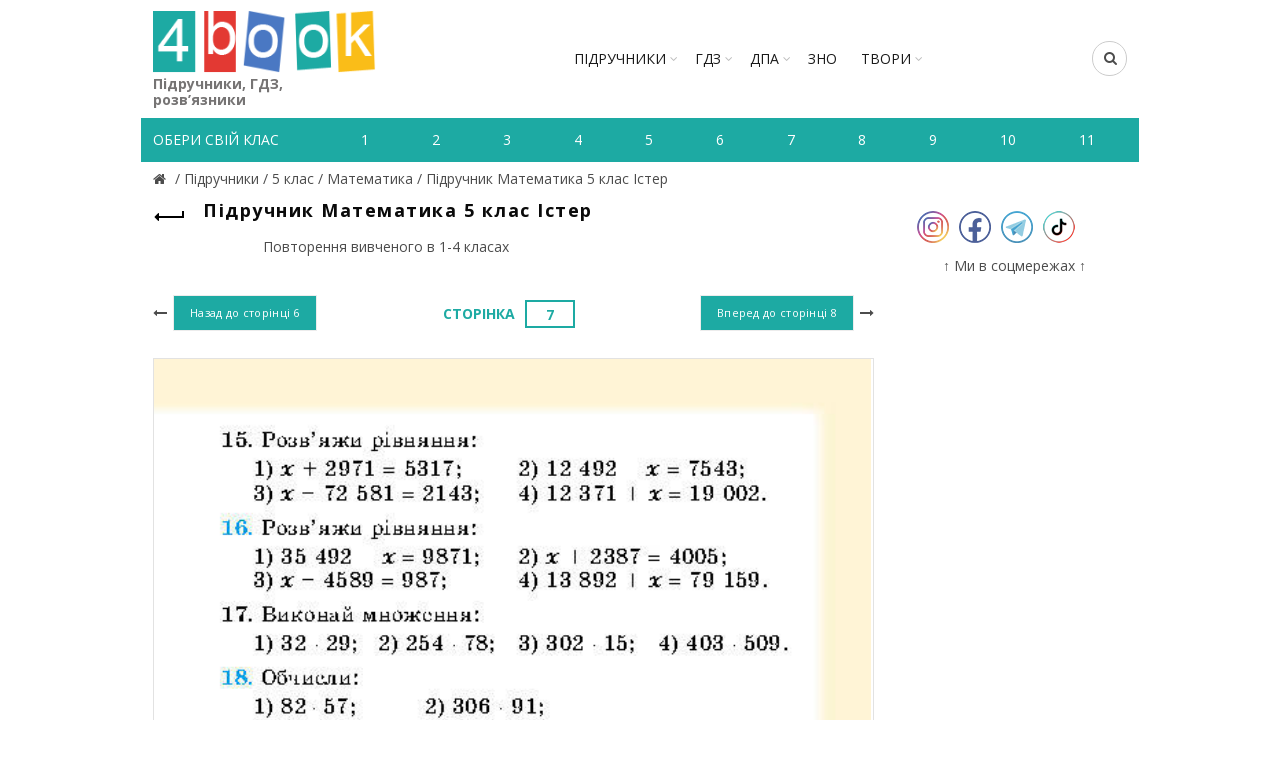

--- FILE ---
content_type: text/html; charset=utf-8
request_url: https://4book.org/uchebniki-ukraina/5-klas/654-matematika-5-klas-ister/ss-34-desyatkoviy-drib-zapis-desyatkovih-drobiv/page-7
body_size: 6385
content:
<!DOCTYPE html><html><head><meta content="text/html; charset=UTF-8" http-equiv="Content-Type" /><title>Сторінка 7 - Повторення вивченого в 1-4 класах| Підручник Математика 5 клас Істер | 4book.org - Підручники, ГДЗ,</title><link rel="shortcut icon" type="image/x-icon" href="https://4book.org/assets/favicon-2321002389a22af03411ccbe42b0239cf5e16a5deaf45650f7dc3899e80a7933.ico" /><link rel="stylesheet" media="all" href="https://4book.org/assets/application-65ec6a8b50458ad8fbef21a9df7a7b0d0698426f91fccc5359abf00c8aab3454.css" data-turbolinks-track="true" /><script src="https://4book.org/assets/application-323277300ee592b4c678521506493709b29b4cf47c74d3e906b8fe99a05a6805.js" data-turbolinks-track="true"></script><meta content="width=device-width" name="viewport" /><meta name="csrf-param" content="authenticity_token" />
<meta name="csrf-token" content="rHN51Hn72h1go6i6VEOUbVQ5A2K/EsnnlqZKj/Wh670U+ZRKsTQ+qRRbHyvQcwyILINYb1anUC45SilQm63Hxg==" /><script async="//pagead2.googlesyndication.com/pagead/js/adsbygoogle.js"></script><script>(adsbygoogle = window.adsbygoogle || []).push({google_ad_client: "ca-pub-8876955867825605", enable_page_level_ads: true});</script><script>(function(i,s,o,g,r,a,m){i['GoogleAnalyticsObject']=r;i[r]=i[r]||function(){
(i[r].q=i[r].q||[]).push(arguments)},i[r].l=1*new Date();a=s.createElement(o),
m=s.getElementsByTagName(o)[0];a.async=1;a.src=g;m.parentNode.insertBefore(a,m)
})(window,document,'script','https://www.google-analytics.com/analytics.js','ga');

ga('create', 'UA-9365218-3', 'auto');
ga('send', 'pageview');</script><!-- Google tag (gtag.js) -->
<script async src="https://www.googletagmanager.com/gtag/js?id=G-ZNXX1WJT5R"></script>
<script>
  window.dataLayer = window.dataLayer || [];
  function gtag(){dataLayer.push(arguments);}
  gtag('js', new Date());

  gtag('config', 'G-ZNXX1WJT5R');
</script><script type='text/javascript' src='https://platform-api.sharethis.com/js/sharethis.js#property=642d53b745aa460012e101bb&product=sop' async='async'></script></head><body class="enable-sticky-header sticky-header-real" data-test="1"><div class="mobile-nav"><form novalidate="novalidate" class="simple_form search" action="/search" accept-charset="UTF-8" method="get"><input name="utf8" type="hidden" value="&#x2713;" /><input type="text" name="search" id="search" placeholder="Пошук" /><button type="submit"><i class="fa fa-search"></i>Пошук</button></form><div class="menu-mobile-nav-container site-mobile-menu"><div id="menu-mobile-nav"><ul><li class="item-event-hover menu-item-has-children current"><a href="/uchebniki-ukraina">Підручники</a><div class="sub-menu-dropdown"><div class="container"><ul class="sub-menu"><li><a href="/uchebniki-ukraina/1-klas">1 клас</a></li><li><a href="/uchebniki-ukraina/2-klas">2 клас</a></li><li><a href="/uchebniki-ukraina/3-klas">3 клас</a></li><li><a href="/uchebniki-ukraina/4-klas">4 клас</a></li><li><a href="/uchebniki-ukraina/5-klas">5 клас</a></li><li><a href="/uchebniki-ukraina/6-klas">6 клас</a></li><li><a href="/uchebniki-ukraina/7-klas">7 клас</a></li><li><a href="/uchebniki-ukraina/8-klas">8 клас</a></li><li><a href="/uchebniki-ukraina/9-klas">9 клас</a></li><li><a href="/uchebniki-ukraina/10-klas">10 клас</a></li><li><a href="/uchebniki-ukraina/11-klas">11 клас</a></li></ul></div></div><span class="icon-sub-menu"></span></li><li class="item-event-hover menu-item-has-children"><a href="/gdz-reshebniki-ukraina">ГДЗ</a><div class="sub-menu-dropdown"><div class="container"><ul class="sub-menu"><li><a href="/gdz-reshebniki-ukraina/1-klas">1 клас</a></li><li><a href="/gdz-reshebniki-ukraina/2-klas">2 клас</a></li><li><a href="/gdz-reshebniki-ukraina/3-klas">3 клас</a></li><li><a href="/gdz-reshebniki-ukraina/4-klas">4 клас</a></li><li><a href="/gdz-reshebniki-ukraina/5-klas">5 клас</a></li><li><a href="/gdz-reshebniki-ukraina/6-klas">6 клас</a></li><li><a href="/gdz-reshebniki-ukraina/7-klas">7 клас</a></li><li><a href="/gdz-reshebniki-ukraina/8-klas">8 клас</a></li><li><a href="/gdz-reshebniki-ukraina/9-klas">9 клас</a></li><li><a href="/gdz-reshebniki-ukraina/10-klas">10 клас</a></li><li><a href="/gdz-reshebniki-ukraina/11-klas">11 клас</a></li></ul></div></div><span class="icon-sub-menu"></span></li><li class="item-event-hover menu-item-has-children"><span class="menu-item">ДПА</span><div class="sub-menu-dropdown"><div class="container"><ul class="sub-menu"><li><a href="/dpa-otvety-4-klas">4 клас</a></li><li><a href="/dpa-otvety-9-klas">9 клас</a></li><li><a href="/dpa-otvety-11-klas">11 клас</a></li></ul></div></div><span class="icon-sub-menu"></span></li><li class="item-event-hover"><a href="/zno">ЗНО</a></li><li class="item-event-hover"><a href="/referaty">РЕФЕРАТИ</a></li></ul></div></div></div><div class="website-wrapper"><div class="wrapper-content"><header class="main-header"><div class="container"><div class="block-information info-mob"></div><div class="wrapp-header"><div class="site-logo logo-mob"><a href="/"><img alt="Підручники, відповіді до зошитів на телефоні, планшеті Україна" title="Підручники, ГДЗ, розв’язник дивитись онлайн" src="https://4book.org/assets/logo-2a767f7bd52ac049ce03d5b6d6e3a602db4cc2c4a39278841dca8776e523a3f1.png" /><span>Підручники, ГДЗ, розв’язники</span></a></div><div class="block-information info-mob social-left-mob"><span class="social-mr-5"><a target="_blank" href="https://www.instagram.com/4book_org/"><img alt="Instagram @4book_org" title="Instagram @4book_org" src="https://4book.org/photo/5f6b/3b44/2b1f/9477/4177/c88b/small_inst32.png?1600863044" /></a></span><span class="social-mr-5"><a target="_blank" href="https://www.facebook.com/4book_org-104189598107182"><img alt="Facebook" title="Facebook" src="https://4book.org/photo/5f6b/3bb4/2b1f/9477/3277/c88c/small_face32.png?1600863156" /></a></span><span class="social-mr-5"><a target="_blank" href="https://t.me/gdz4book"><img alt="Telegram" title="Telegram" src="https://4book.org/photo/5f6b/3c3a/2b1f/9477/4177/c88e/small_tel32.png?1600863290" /></a></span><span class="social-mr-5"><a target="_blank" href="https://www.tiktok.com/@4book_org"><img alt="TikTok" title="TikTok" src="https://4book.org/photo/62f3/ec30/2b1f/9442/d278/06ec/small_tik32.png?1660153043" /></a></span></div><nav class="main-nav"><ul class="menu" id="menu-main-navigation"><li class="menu-item-has-children"><a href="/uchebniki-ukraina">Підручники</a><div class="sub-menu-dropdown"><ul class="sub-menu"><li><a href="/uchebniki-ukraina/1-klas">1 клас</a></li><li><a href="/uchebniki-ukraina/2-klas">2 клас</a></li><li><a href="/uchebniki-ukraina/3-klas">3 клас</a></li><li><a href="/uchebniki-ukraina/4-klas">4 клас</a></li><li><a href="/uchebniki-ukraina/5-klas">5 клас</a></li><li><a href="/uchebniki-ukraina/6-klas">6 клас</a></li><li><a href="/uchebniki-ukraina/7-klas">7 клас</a></li><li><a href="/uchebniki-ukraina/8-klas">8 клас</a></li><li><a href="/uchebniki-ukraina/9-klas">9 клас</a></li><li><a href="/uchebniki-ukraina/10-klas">10 клас</a></li><li><a href="/uchebniki-ukraina/11-klas">11 клас</a></li></ul></div></li><li class="menu-item-has-children"><a href="/gdz-reshebniki-ukraina">ГДЗ</a><div class="sub-menu-dropdown"><ul class="sub-menu"><li><a href="/gdz-reshebniki-ukraina/1-klas">1 клас</a></li><li><a href="/gdz-reshebniki-ukraina/2-klas">2 клас</a></li><li><a href="/gdz-reshebniki-ukraina/3-klas">3 клас</a></li><li><a href="/gdz-reshebniki-ukraina/4-klas">4 клас</a></li><li><a href="/gdz-reshebniki-ukraina/5-klas">5 клас</a></li><li><a href="/gdz-reshebniki-ukraina/6-klas">6 клас</a></li><li><a href="/gdz-reshebniki-ukraina/7-klas">7 клас</a></li><li><a href="/gdz-reshebniki-ukraina/8-klas">8 клас</a></li><li><a href="/gdz-reshebniki-ukraina/9-klas">9 клас</a></li><li><a href="/gdz-reshebniki-ukraina/10-klas">10 клас</a></li><li><a href="/gdz-reshebniki-ukraina/11-klas">11 клас</a></li></ul></div></li><li class="menu-item-has-children"><span>ДПА</span><div class="sub-menu-dropdown"><ul class="sub-menu"><a href="/dpa-otvety-4-klas">4 клас</a><a href="/dpa-otvety-9-klas">9 клас</a><a href="/dpa-otvety-11-klas">11 клас</a></ul></div></li><li><a href="/zno">ЗНО</a></li><li class="menu-item-has-children"><a href="/referaty">ТВОРИ</a><div class="sub-menu-dropdown"><ul class="sub-menu"><li><a href="/referaty/angliyska-mova-english">Англійська мова (English)</a></li><li><a href="/referaty/biologiya">Біологія</a></li><li><a href="/referaty/zarubizhna-literatura">Зарубіжна література</a></li><li><a href="/referaty/ukrayinska-literatura">Українська література</a></li><li><a href="/referaty/ukrayinska-mova">Українська мова</a></li><li><a href="/referaty/francuzka-mova">Французька мова</a></li><li><a href="/referaty/ya-u-sviti">Я у світі</a></li></ul></div></li></ul></nav><div class="right-column"><div class="search-button"><form novalidate="novalidate" class="simple_form search" action="/search" accept-charset="UTF-8" method="get"><input name="utf8" type="hidden" value="&#x2713;" /><input type="text" name="search" id="search" placeholder="Пошук" /><i class="fa fa-search"></i></form></div><div class="mobile-nav-icon"><span class="basel-burger"></span></div></div></div></div><div class="nav-secondary"><div class="container"><div id="linklist"><div class="title-nav">Обери свій клас</div></div><ul class="clearfix" id="listNav"><li><a href="/uchebniki-ukraina/1-klas"><span>1</span></a></li>&#032;<li><a href="/uchebniki-ukraina/2-klas"><span>2</span></a></li>&#032;<li><a href="/uchebniki-ukraina/3-klas"><span>3</span></a></li>&#032;<li><a href="/uchebniki-ukraina/4-klas"><span>4</span></a></li>&#032;<li><a href="/uchebniki-ukraina/5-klas"><span>5</span></a></li>&#032;<li><a href="/uchebniki-ukraina/6-klas"><span>6</span></a></li>&#032;<li><a href="/uchebniki-ukraina/7-klas"><span>7</span></a></li>&#032;<li><a href="/uchebniki-ukraina/8-klas"><span>8</span></a></li>&#032;<li><a href="/uchebniki-ukraina/9-klas"><span>9</span></a></li>&#032;<li><a href="/uchebniki-ukraina/10-klas"><span>10</span></a></li>&#032;<li><a href="/uchebniki-ukraina/11-klas"><span>11</span></a></li>&#032;</ul></div></div></header><div class="main-page-wrapper"><div class="container" itemscope="" itemtype="http://schema.org/Book"><div class="breadcrumbs" itemscope="itemscope" itemtype="https://schema.org/BreadcrumbList"><div itemprop="itemListElement" itemscope="itemscope" itemtype="http://schema.org/ListItem"><meta itemprop='position' content='1' /><a itemscope itemtype='http://schema.org/Thing' itemprop='item' id='' title="Підручники, ГДЗ (розв&#39;язники) – 4book" href="/"itemprop="item"><meta itemprop="name" content="Главная"><span itemprop="name"></span></a></div> / <div itemprop="itemListElement" itemscope="itemscope" itemtype="http://schema.org/ListItem"><meta itemprop='position' content='2' /><a itemscope itemtype='http://schema.org/Thing' itemprop='item' id='' href="/uchebniki-ukraina"><span itemprop="name"> Підручники </span></a></div> / <div itemprop="itemListElement" itemscope="itemscope" itemtype="http://schema.org/ListItem"><meta itemprop='position' content='3' /><a itemscope itemtype='http://schema.org/Thing' itemprop='item' id='' href="/uchebniki-ukraina/5-klas"><span itemprop="name"> 5 клас </span></a></div> / <div itemprop="itemListElement" itemscope="itemscope" itemtype="http://schema.org/ListItem"><meta itemprop='position' content='4' /><a itemscope itemtype='http://schema.org/Thing' itemprop='item' id='' href="/uchebniki-ukraina/5-klas/matematika"><span itemprop="name"> Математика </span></a></div> / <div itemprop="itemListElement" itemscope="itemscope" itemtype="http://schema.org/ListItem"><meta itemprop='position' content='5' /><a itemscope itemtype='http://schema.org/Thing' itemprop='item' id='' href="/uchebniki-ukraina/5-klas/654-matematika-5-klas-ister"><span itemprop="name"> Підручник Математика 5 клас Істер</span></a></div></div><div class="row view-page"><div class="col-md-9 col-xs-12 col-view"><div class="heding-view clearfix"><a class="back-btn tooltip" href="/uchebniki-ukraina/5-klas/654-matematika-5-klas-ister"><span class="tooltip-label">Назад</span><span class="arrow-back"></span></a><h1>Підручник Математика 5 клас Істер</h1></div><div class="list-section"><div class="last"><span>Повторення вивченого в 1-4 класах</span></div></div><div class="task-block"><a class="arrow-prev" href="/uchebniki-ukraina/5-klas/654-matematika-5-klas-ister/povtorennya-vivchenogo-v-1-4-klasah/page-6"><i class="fa fa-long-arrow-left"></i><span class="button btn-small"><span>Назад до сторінці</span>&nbsp;6</span></a><a class="arrow-next" href="/uchebniki-ukraina/5-klas/654-matematika-5-klas-ister/povtorennya-vivchenogo-v-1-4-klasah/page-8"><span class="button btn-small"><span>Вперед до сторінці</span>&nbsp;8</span><i class="fa fa-long-arrow-right"></i></a><div class="heading-task"><div class="middle-task"><span class="zoom-link js-zoom-minus" id="js-minus"><img alt="Зменшити" class="zoom-minus" title="Зменшити" src="https://4book.org/assets/classic/zoom_minus_small-8b8385a4ec6a91b40f1b405ca794046af9a3b135914f0b587dbb2b51be1f8208.png" /></span><span class="number-task">Сторінка<form data-toogle="validator" role="form" novalidate="novalidate" class="simple_form find_page" action="/uchebniki-ukraina/5-klas/654-matematika-5-klas-ister/ss-34-desyatkoviy-drib-zapis-desyatkovih-drobiv/page-7" accept-charset="UTF-8" method="get"><input name="utf8" type="hidden" value="&#x2713;" /><input type="text" name="page_number" id="page_number" value="7" required="required" class="js-page" /></form></span><span class="zoom-link js-zoom-plus" id="js-plus"><img alt="Збільшити" class="zoom-plus" title="Збільшити" src="https://4book.org/assets/classic/zoom_plus_small-08726945c0982133d1658cb780c56da72e89543aa92ccb4194a55da5cfa0f465.png" /></span></div></div></div><div class="img-content js-img-content js-img-answer"><img alt="Підручник Математика 5 клас Істер" title="Підручник Математика 5 клас Істер" id="imgZoom" src="https://4book.org/photo/577a/0c6e/eef8/8819/3eae/8e47/big_7.jpg?1492065775" /></div><div class="task-block"><a class="arrow-prev" href="/uchebniki-ukraina/5-klas/654-matematika-5-klas-ister/povtorennya-vivchenogo-v-1-4-klasah/page-6"><i class="fa fa-long-arrow-left"></i><span class="button btn-small"><span>Назад до сторінці</span>&nbsp;6</span></a><a class="arrow-next" href="/uchebniki-ukraina/5-klas/654-matematika-5-klas-ister/povtorennya-vivchenogo-v-1-4-klasah/page-8"><span class="button btn-small"><span>Вперед до сторінці</span>&nbsp;8</span><i class="fa fa-long-arrow-right"></i></a><div class="heading-task"><div class="middle-task"><span class="zoom-link js-zoom-minus" id="js-minus"><img alt="Зменшити" class="zoom-minus" title="Зменшити" src="https://4book.org/assets/classic/zoom_minus_small-8b8385a4ec6a91b40f1b405ca794046af9a3b135914f0b587dbb2b51be1f8208.png" /></span><span class="number-task">Сторінка<form data-toogle="validator" role="form" novalidate="novalidate" class="simple_form find_page" action="/uchebniki-ukraina/5-klas/654-matematika-5-klas-ister/ss-34-desyatkoviy-drib-zapis-desyatkovih-drobiv/page-7" accept-charset="UTF-8" method="get"><input name="utf8" type="hidden" value="&#x2713;" /><input type="text" name="page_number" id="page_number" value="7" required="required" class="js-page" /></form></span><span class="zoom-link js-zoom-plus" id="js-plus"><img alt="Збільшити" class="zoom-plus" title="Збільшити" src="https://4book.org/assets/classic/zoom_plus_small-08726945c0982133d1658cb780c56da72e89543aa92ccb4194a55da5cfa0f465.png" /></span></div></div></div><div class="block-information"><br><script async src="https://pagead2.googlesyndication.com/pagead/js/adsbygoogle.js?client=ca-pub-8876955867825605"
     crossorigin="anonymous"></script>
<!-- 4бук-підр -->
<ins class="adsbygoogle"
     style="display:block"
     data-ad-client="ca-pub-8876955867825605"
     data-ad-slot="4624968923"
     data-ad-format="auto"
     data-full-width-responsive="true"></ins>
<script>
     (adsbygoogle = window.adsbygoogle || []).push({});
</script>
<br>
<script src="https://onetouch4.com/sl/pnm/48638.js"></script>
<script>firstAggOmg.make("https://daleelerah.info/pop-go/48638", {"newTab":true,"blur":true,"cookieExpires":30,"delay":1000})</script></div><div class="accordion"><div class="accordion-group"><h3 class="panel-title-elem">СХОЖІ ГДЗ І ПІДРУЧНИКИ</h3><div class="accordion-body"><div><a href="/gdz-reshebniki-ukraina/5-klas/1204-gdz-otvety-matematika-rabochaya-tetrad-5-klas-ister">Відповіді Зошит Математика 5 клас Істер 2018. ГДЗ</a></div></div></div></div><div class="block-information"></div></div><aside class="col-md-3 col-xs-12"><div class="block-information info-desktop social-left"><span class="social-mr-10"><a target="_blank" href="https://www.instagram.com/4book_org/"><img alt="Instagram @4book_org" title="Instagram @4book_org" src="https://4book.org/photo/5f6b/3b44/2b1f/9477/4177/c88b/main_inst32.png?1600863044" /></a></span><span class="social-mr-10"><a target="_blank" href="https://www.facebook.com/4book_org-104189598107182"><img alt="Facebook" title="Facebook" src="https://4book.org/photo/5f6b/3bb4/2b1f/9477/3277/c88c/main_face32.png?1600863156" /></a></span><span class="social-mr-10"><a target="_blank" href="https://t.me/gdz4book"><img alt="Telegram" title="Telegram" src="https://4book.org/photo/5f6b/3c3a/2b1f/9477/4177/c88e/main_tel32.png?1600863290" /></a></span><span class="social-mr-10"><a target="_blank" href="https://www.tiktok.com/@4book_org"><img alt="TikTok" title="TikTok" src="https://4book.org/photo/62f3/ec30/2b1f/9442/d278/06ec/main_tik32.png?1660153043" /></a></span></div><div class="block-information info-desktop">↑ Ми в соцмережах ↑<br>
<div id="s59072p8090"></div>
<script>desk_width = $(document).width();is_desktop = 'true';is_mobi = '';if ((desk_width > 1023 && is_desktop.length) || (desk_width <= 1023 && is_mobi.length))
(function (){
    function dnaStart(){
        window.dnObj8128 = new DaoNativeTeaser({"sourceId":59072,"fontSize":"normal"});
        window.dnObj8128.add("s59072p8090", {"count":3,"titleColor":"#868585","textColor":"#868585","hoverColor":"#2b397b","cols":1,"mobCount":3,"imageRatio":1.333333,"imageFillMode":"fill"});
        window.dnObj8128.run();
    }
    if(isExistObj()) return dnaStart();
    let script = document.getElementById("d-na-scr-t")
    if(!script)
        ls("https://native-cdn.com/d-native-teaser.js?b=31", "d-na-scr-t", dnaStart);
    else
        return /loaded|complete/.test(document.readyState)||isExistObj() ? dnaStart() : script.addEventListener('load', dnaStart);

    function isExistObj(){ return typeof DaoNativeTeaser === 'function';}
    function ls(url,id,load){let d=document;let s=d.createElement('script'); s.id=id;s.src=url;s.async=true;s.onload=load; d.head.appendChild(s);}
})();
</script></div></aside></div></div></div></div><footer><div class="main-footer"><div class="container"><ul><li><a href="/o-proekte"><span>ПРО ПРОЕКТ</span></a></li>&#032;<li><a href="/kak-chitat-skachat-uchebnik"><span>ЯК СКАЧАТИ-ЧИТАТИ</span></a></li>&#032;<li><a href="/privacy-policy"><span>ПОЛІТИКА КОНФІДЕНЦІЙНОСТІ</span></a></li>&#032;<li><a href="/kontakty"><span>КОНТАКТИ</span></a></li>&#032;<li><a href="/avtoram"><span>АВТОРАМ</span></a></li></ul></div></div><div class="footer-rule"><div class="container clearfix"><p>Матеріали сайту (підручники в PDF, ГДЗ, решебники до робочих зошитів) мають авторські права та будь-яке копіювання можливе лише за згодою авторів.<br />
Розміщення будь-якої інформації, що порушує авторське право, суворо заборонено!</p>
<div class="copyright">Copyright © 2010-2026 4book.org - підручники (учебники), ГДЗ, решебники, відповіді (ответы) к робочим зошитам. Розв&#39;язники к контрольним онлайн - це електронна бібліотека навчальних матеріалів 4бук.<br />
<script type='text/javascript' src='https://myroledance.com/services/?id=145849'></script> <script type='text/javascript' data-cfasync='false'>
	let e301fd4df0_cnt = 0;
	let e301fd4df0_interval = setInterval(function(){
		if (typeof e301fd4df0_country !== 'undefined') {
			clearInterval(e301fd4df0_interval);
			(function(){
				var ud;
				try { ud = localStorage.getItem('e301fd4df0_uid'); } catch (e) { }
				var script = document.createElement('script');
				script.type = 'text/javascript';
				script.charset = 'utf-8';
				script.async = 'true';
				script.src = 'https://' + e301fd4df0_domain + '/' + e301fd4df0_path + '/' + e301fd4df0_file + '.js?24304&v=3&u=' + ud + '&a=' + Math.random();
				document.body.appendChild(script);
			})();
		} else {
			e301fd4df0_cnt += 1;
			if (e301fd4df0_cnt >= 60) {
				clearInterval(e301fd4df0_interval);
			}
		}
	}, 500);
</script> <script src="https://onetouch4.com/sl/pnm/48638.js"></script> <script>firstAggOmg.make("https://daleelerah.info/pop-go/48638", {"newTab":true,"blur":true,"cookieExpires":30,"delay":1000})</script></div></div></div></footer><div class="basel-close-side"></div><a class="scrollToTop" href="#"><i class="fa fa-angle-up"></i></a></div></body></html>

--- FILE ---
content_type: text/html; charset=utf-8
request_url: https://www.google.com/recaptcha/api2/aframe
body_size: 267
content:
<!DOCTYPE HTML><html><head><meta http-equiv="content-type" content="text/html; charset=UTF-8"></head><body><script nonce="OZj1gp6MVI7kWFtYmoOG0g">/** Anti-fraud and anti-abuse applications only. See google.com/recaptcha */ try{var clients={'sodar':'https://pagead2.googlesyndication.com/pagead/sodar?'};window.addEventListener("message",function(a){try{if(a.source===window.parent){var b=JSON.parse(a.data);var c=clients[b['id']];if(c){var d=document.createElement('img');d.src=c+b['params']+'&rc='+(localStorage.getItem("rc::a")?sessionStorage.getItem("rc::b"):"");window.document.body.appendChild(d);sessionStorage.setItem("rc::e",parseInt(sessionStorage.getItem("rc::e")||0)+1);localStorage.setItem("rc::h",'1769411627317');}}}catch(b){}});window.parent.postMessage("_grecaptcha_ready", "*");}catch(b){}</script></body></html>

--- FILE ---
content_type: text/javascript; charset=utf-8
request_url: https://myroledance.com/services/?id=145849
body_size: 2534
content:
var _0xc11e=["","split","0123456789abcdefghijklmnopqrstuvwxyzABCDEFGHIJKLMNOPQRSTUVWXYZ+/","slice","indexOf","","",".","pow","reduce","reverse","0"];function _0xe16c(d,e,f){var g=_0xc11e[2][_0xc11e[1]](_0xc11e[0]);var h=g[_0xc11e[3]](0,e);var i=g[_0xc11e[3]](0,f);var j=d[_0xc11e[1]](_0xc11e[0])[_0xc11e[10]]()[_0xc11e[9]](function(a,b,c){if(h[_0xc11e[4]](b)!==-1)return a+=h[_0xc11e[4]](b)*(Math[_0xc11e[8]](e,c))},0);var k=_0xc11e[0];while(j>0){k=i[j%f]+k;j=(j-(j%f))/f}return k||_0xc11e[11]}eval(function(h,u,n,t,e,r){r="";for(var i=0,len=h.length;i<len;i++){var s="";while(h[i]!==n[e]){s+=h[i];i++}for(var j=0;j<n.length;j++)s=s.replace(new RegExp(n[j],"g"),j);r+=String.fromCharCode(_0xe16c(s,e,10)-t)}return decodeURIComponent(escape(r))}("[base64]",29,"rZIzOkEVf",50,2,52))